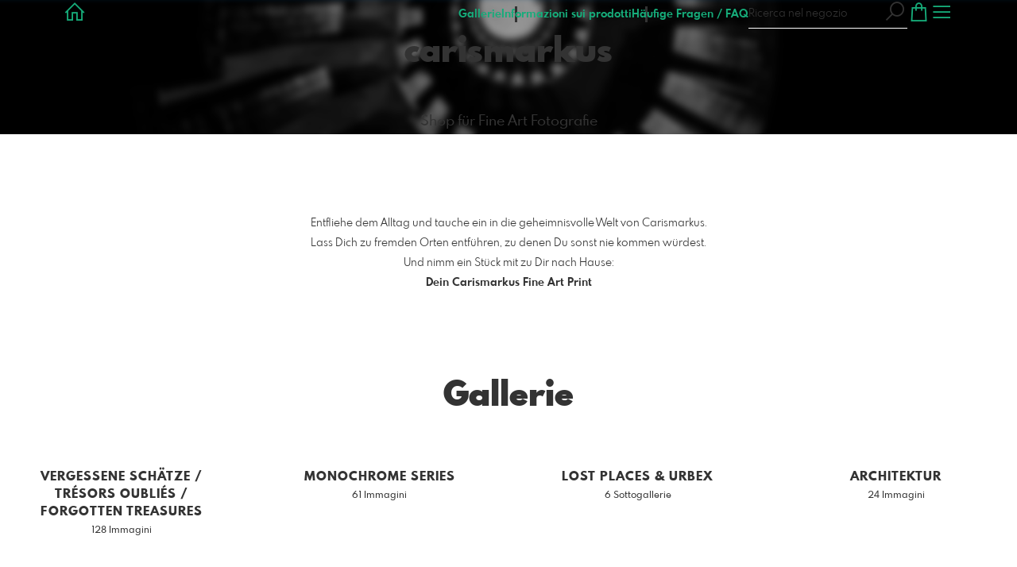

--- FILE ---
content_type: text/html; charset=utf-8
request_url: https://shop.carismarkus.de/?l=it
body_size: 10749
content:
<!DOCTYPE html>
<!--[if lt IE 8]>  <html class="lte9 "> <![endif]-->
<!--[if IE 8]>     <html class="lte9 "> <![endif]-->
<!--[if IE 9]>     <html class="lte9 "> <![endif]-->
<!--[if !IE]><!--> <html class="" lang="it"><!--<![endif]-->
<head>
  <title>Carismarkus :: Fine Art | Lost Places | Nude Art - Realizzato con</title>
<meta name="description" content="Carismarkus, Fotografie, Lost Places, Urbex, Stilvoll, Akt, Nude, Fine Arts, Adventure, Beauty in decay">
<meta property="og:title" content="Carismarkus :: Fine Art | Lost Places | Nude Art - Realizzato con">
<meta property="og:description" content="Carismarkus, Fotografie, Lost Places, Urbex, Stilvoll, Akt, Nude, Fine Arts, Adventure, Beauty in decay">
<meta property="og:type" content="website">
<meta property="og:url" content="https://shop.carismarkus.de/?l=it">
<meta property="og:image" content="https://si.pictrs.com/c731b496fd855683b57a56c1d869106c/diashow_IMGP9072-HDR-3.jpg">
<meta name="twitter:title" content="Carismarkus :: Fine Art | Lost Places | Nude Art - Realizzato con">
<meta name="twitter:description" content="Carismarkus, Fotografie, Lost Places, Urbex, Stilvoll, Akt, Nude, Fine Arts, Adventure, Beauty in decay">
<meta name="twitter:card" content="photo">
<meta name="twitter:image:src" content="https://si.pictrs.com/c731b496fd855683b57a56c1d869106c/diashow_IMGP9072-HDR-3.jpg">

<meta http-equiv="Content-Type" content="text/html; charset=utf-8" />
<meta name="viewport" content="width=device-width, initial-scale=1.0">
<meta name="generator" content="Pictrs.com" />
<meta name="csrf-param" content="authenticity_token" />
<meta name="csrf-token" content="YdPzOjaNwUFx6mnXqGv0GTCK5ALysDLQxykQjtQSWNwEj_YXCUFDteCuFDc49Yid1dww6EVW33MBJxOB-8-EFA" />
<link rel="icon" type="image/png" href="/favicons/favicon-fe.png">
<link rel="apple-touch-icon" href="/favicons/favicon-fe.png">
<meta name="apple-mobile-web-app-title" content="Carismarkus">
    <link rel="canonical" href="https://shop.carismarkus.de/?l=de">
      <link rel="alternate" href="https://shop.carismarkus.de/m?l=de" media="only screen and (max-width: 640px)">


<link rel="stylesheet" media="all" href="/assets/vendor_imports/shop_gallery_v5-499e9369d800c8b2f65d1ff78259367080d9f093d14c719fb06c39af488dc655.css" />



  <style id="highlightcolor-styles-static">
    :root {
      --hc:            #0066B2;
      --hc-darker:     rgb(0,87,152);
      --hc-box-shadow: rgba(0,102,178,0.35);
      --hc-transp:     rgba(0,102,178,0);
    }

      .startpage-header .bg-image-overlay { background-image: url('https://si.pictrs.com/c731b496fd855683b57a56c1d869106c/hd_IMGP9072-HDR-3.jpg'); }
      .startpage-searchbox .bg-image-overlay { background-image: url('https://si.pictrs.com/ef5d304e0b8c9a2643024934c43a1c71/hd_suche_vorlage_01.jpg'); }
</style>


<link rel="stylesheet" media="all" href="/assets/shop_gallery_v5/index-5bdfd97889ae1c23676195500efa8a2e94ae8ba3f87a30300c2867cf379cdb21.css" />




  <script>
      var gaProps = ["G-D24WTXD6E5","UA-6783325-2"];

      function gaDisableStr(prop) {
        return 'ga-disable-' + prop;
      }

      gaProps.forEach(function(prop) {
        var disableStr = gaDisableStr(prop);
        if (document.cookie.indexOf(disableStr + '=true') > -1) {
          window[disableStr] = true;
        }
      });

      function gaOptout() {
        gaProps.forEach(function(prop) {
          var disableStr = gaDisableStr(prop);
          document.cookie = disableStr + '=true; expires=Thu, 31 Dec 2099 23:59:59 UTC; path=/';
          window[disableStr] = true;
        });
      }

      window.dataLayer = window.dataLayer || [];
      function gtag(){dataLayer.push(arguments);}
      gtag('js', new Date());
      gaProps.forEach(function(prop) {
        gtag('config', prop, { 'anonymize_ip': true, 'link_attribution': true });
      });
      gtag('consent', 'default', {
        'ad_storage':         'denied',
        'analytics_storage':  'denied',
        'ad_personalization': 'denied',
        'ad_user_data':       'denied'
      });
          gtag('consent', 'update', {
      'ad_storage':         'granted',
      'analytics_storage':  'granted',
      'ad_personalization': 'granted',
      'ad_user_data':       'granted'
    });

     
  </script>

    <script async src="https://www.googletagmanager.com/gtag/js?id=G-D24WTXD6E5"></script>
 




</head>
<body class="shop-footer-dark js-is-v5" data-shop-id="578257086" data-album-id="3917919">
  <div id="nav-main-wrap" class="hide">
    <ul id="nav-main" class="nav-main js-act-on-nav-links">
      <li>
        <a href="https://shop.carismarkus.de/?l=it" class="js-home-link home-text ignore-hc ">
          <span class="home-link-fallback">Carismarkus</span>
          <span class="home-link-text js-home-link-text hide">Carismarkus</span>
        </a>
        <button id="nav-main-close" class="nav-main-close btn btn-link btn-link-slim ignore-hc">
          <span class="las la-times"></span>
        </button>
      </li>

      <li class="js-header-pages-item"><a class="ignore-hc" href="https://shop.carismarkus.de/productinfos?l=it">Informazioni sui prodotti</a></li><li class="js-header-pages-item"><a class="ignore-hc" href="https://shop.carismarkus.de/page/haufige-fragen-faq?l=it">Häufige Fragen / FAQ</a></li>

        <li id="nav-main-album-loading" class="nav-main-album-loading" data-url="https://shop.carismarkus.de/album_nav?l=it" data-error-text="Le gallerie non potevano essere caricate :((">
          Le gallerie stanno caricando
          <div id="nav-loading-spinner" class="nav-loading-spinner acts-on-hc-border"></div>
        </li>
    </ul>

    <div id="nav-main-backdrop" class="nav-main-backdrop"></div>
  </div>

  

  

  <div id="growler" class="growler"></div>


    

<header id="startpage-header" class="header startpage-header js-acts-on-startpage-header-bg-color header-bg-image acts-on-hc-bg show-jumbo">
    <div id="startpage-header-bg-image" class="bg-overlay bg-image-overlay is-blurred "></div>
    <div class="bg-overlay bg-taint-overlay"></div>

  
<div id="header-top-bar-grid" class="header-top-bar-grid is-startpage">
    <a href="https://shop.carismarkus.de/?l=it" id="home-link" class="home-link js-home-link text-no-underline no-focus-outline header-top-icons-item ignore-hc acts-on-text-shadow do-show ">
      <span class="las la-home header-home-icon"></span>
      <p class="home-link-text js-home-link-text hide">Carismarkus</p>
      <img src="https://si.pictrs.com/38cc473d58b9b3eaeb2aea16a1f89941/medium_logo_template_die_fotografin.png" id="home-link-logo" class="home-link-logo hide" alt="Carismarkus Logo">
    </a>

    <div id="header-pages-nav-wrap" class="header-pages-nav-wrap hide hide-under-m do-show">
      <ul class="header-pages-nav acts-on-text-shadow js-act-on-nav-links">
          <li class="js-header-pages-item"><a class="js-link-to-galleries-in-nav" href="#">Gallerie</a></li>
        <li class="js-header-pages-item"><a href="https://shop.carismarkus.de/productinfos?l=it">Informazioni sui prodotti</a></li><li class="js-header-pages-item"><a href="https://shop.carismarkus.de/page/haufige-fragen-faq?l=it">Häufige Fragen / FAQ</a></li><li id="header-nav-more-link" class="hide"><a href="#">Di più…</a></li>
      </ul>
    </div>

  <div id="header-top-icons" class="header-top-icons">
      <form class="js-acts-on-search-visibility header-search hide hide-under-m do-show" action="https://shop.carismarkus.de/search?l=it">
        <input type="text" class="form-control acts-on-text-shadow ignore-hc" placeholder="Ricerca nel negozio" name="term" autocomplete="nope">
        <button class="btn header-top-icons-item flex-no-shrink ignore-hc acts-on-text-shadow">
          <span class="las la-search"></span>
        </button>
      </form>
      <a href="#header-search-modal" class="js-acts-on-search-visibility header-search-trigger hide hide-over-m do-show header-top-icons-item ignore-hc acts-on-text-shadow" data-toggle="modal">
        <span class="las la-search"></span>
      </a>

      <a href="https://shop.carismarkus.de/basket?l=it&amp;src=top_icons" class="header-cart-icon header-top-icons-item ignore-hc acts-on-text-shadow">
        <span class="las la-shopping-bag"></span>
        <span class="alert-cart-counter alert-cart-counter-badge hide-on-empty-basket js-alert-cart-counter">0</span>
      </a>

      <button id="nav-main-toggle" class="btn btn-link btn-link-slim header-top-icons-item ignore-hc acts-on-text-shadow">
        <span class="las la-bars"></span>
      </button>
  </div>
</div> 



    <div id="jumbo-wrap" class="jumbo-wrap acts-on-text-shadow ">
      <h1 id="jumbo-top" class="jumbo-top">carismarkus</h1>
      <h2 id="jumbo-bottom" class="jumbo-bottom">Shop für Fine Art Fotografie</h2>
    </div>

  
<div class="header-more-indicator">
  <a href="#startpage-main" class="header-top-icons-item ignore-hc acts-on-top-icons-hover acts-on-text-shadow js-scroll-to">
    <span class="las la-long-arrow-alt-down"></span>
  </a>
</div>

</header>

<div id="header-search-modal" class="modal fade " tabindex="-1" role="dialog"><div class="modal-dialog flexify flex-column"><div class="modal-content"><div class="modal-header"><button type="button" class="btn btn-link btn-link-slim no-focus-outline link-color-inherit btn-close" data-dismiss="modal" aria-hidden="true"><span class="las la-times icon-l"></span></button><h4 class="modal-title">Sfoglia questo negozio</h4></div>
<form action='https://shop.carismarkus.de/search?l=it'>
<div class='input-group'>
<input autocomplete='nope' class='form-control' name='term' placeholder='Ricerca nel negozio' type='text'>
<div class='input-group-btn'>
<button class='btn btn-primary'>
<span class='las la-search'></span>
</button>
</div>
</div>
</form>
</div></div></div>
<a id="sticky-cart" href="https://shop.carismarkus.de/basket?l=it&amp;src=sticky_cart" class="sticky-cart link-color-inherit hide-on-empty-basket show-on-wishlist-only show-on-unfinished-packages-only">
  <span class="sticky-cart-inner">
    <span class="sticky-cart-icon-badge-wrap hide-on-empty-basket">
      <span class="las la-shopping-bag icon-l"></span>
      <span class="alert-cart-counter alert-cart-counter-badge acts-on-hc-bg js-alert-cart-counter">0</span>
    </span>
    <small id="sticky-cart-price" class="hide-on-empty-basket"></small>

    <span class="sticky-cart-icon-badge-wrap show-on-wishlist-only">
      <span class="lar la-heart icon-l"></span>
      <span class="alert-cart-counter alert-cart-counter-badge acts-on-hc-bg js-alert-wishlist-counter">0</span>
    </span>

    <span class="sticky-cart-icon-badge-wrap show-on-unfinished-packages-only">
      <span class="las la-box icon-l"></span>
      <span class="alert-cart-counter alert-cart-counter-badge acts-on-hc-bg js-alert-unfinished-packages-counter">0</span>
    </span>
  </span>

  <span id="alert-cart-delete" class="alert-cart-delete las la-times hide-on-empty-basket" title="Carrello vuoto" data-toggle="tooltip" data-placement="bottom" data-confirm="Rimuovere davvero tutti gli articoli dal carrello?" data-growler-text-after="Carrello della spesa svuotato"></span>
</a>











<div id="startpage-main" class="startpage-main bg-white startpage-has-album-grid startpage-has-widget startpage-has-text">

      <div id="startpage-text" class="startpage-section padded-inline startpage-text">
      <div id="startpage-text-inner" class="text-with-max-width startpage-show-hint-on-empty" data-empty-text="Kein Text zum Anzeigen vorhanden&#xa;(änderbar im Shopdesigner)&#xa;↓"><p class="text-center">Entfliehe dem Alltag und tauche ein in die geheimnisvolle Welt von Carismarkus.<br>Lass Dich zu fremden Orten entführen, zu denen Du sonst nie kommen würdest.<br>Und nimm ein Stück mit zu Dir nach Hause: <br><strong>Dein Carismarkus Fine Art Print</strong><br></p></div>
    </div>
    <div id="startpage-album-grid-wrap" class="startpage-section padded-inline startpage-album-grid-wrap" data-is-shopdesigner="false">
      <h2 class="text-h1 mb-half text-center">
          Gallerie
      </h2>
      <div id="albums-grid" class="albums-grid guarded albums-grid-prominent">  <div id="albums-grid-list" class="albums-grid-list">
        <a class="albums-grid-item no-focus-outline" data-id="9927629" href="https://shop.carismarkus.de/9927629/vergessene-schaetze-strich-tresors-oublies-strich-forgotten-treasures?l=it">
          <div class="albums-grid-image flexify" style="background-image:url(&#39;https://prev2.pictrs.com/ed8a35aef9d9e6c88eb75dfde7ac49de/medium_IMGP9466-HDR-2.jpg?v=1736257538&#39;)"></div>
          <div class="albums-grid-title-wrap">
            <span class="albums-grid-title">
              Vergessene Schätze / Trésors Oubliés / Forgotten Treasures
            </span>
            <small class="albums-grid-details">128 Immagini</small>
          </div>
        </a> 
        <a class="albums-grid-item no-focus-outline" data-id="3449494" href="https://shop.carismarkus.de/3449494/monochrome-series?l=it">
          <div class="albums-grid-image flexify" style="background-image:url(&#39;https://prev2.pictrs.com/5dcfe39ff518490d884c755c29627f02/medium_IMGP4951.jpg?v=1736258794&#39;)"></div>
          <div class="albums-grid-title-wrap">
            <span class="albums-grid-title">
              Monochrome Series
            </span>
            <small class="albums-grid-details">61 Immagini</small>
          </div>
        </a> 
        <a class="albums-grid-item no-focus-outline" data-id="9634425" href="https://shop.carismarkus.de/9634425/lost-places-und-urbex?l=it">
          <div class="albums-grid-image flexify" style="background-image:url(&#39;https://si.pictrs.com/49d9e5a305b38432c885c8d5dfc41d75/medium_IMGP8347-HDR.jpg&#39;)"></div>
          <div class="albums-grid-title-wrap">
            <span class="albums-grid-title">
              Lost Places &amp; Urbex
            </span>
            <small class="albums-grid-details">6 Sottogallerie</small>
          </div>
        </a> 
        <a class="albums-grid-item no-focus-outline" data-id="5185134" href="https://shop.carismarkus.de/5185134/architektur?l=it">
          <div class="albums-grid-image flexify" style="background-image:url(&#39;https://prev2.pictrs.com/89e76edf159e4aea9c7aa8515010030f/medium_P8290317-HDR.jpg?v=1694427791&#39;)"></div>
          <div class="albums-grid-title-wrap">
            <span class="albums-grid-title">
              Architektur
            </span>
            <small class="albums-grid-details">24 Immagini</small>
          </div>
        </a> 
        <a class="albums-grid-item no-focus-outline" data-id="2333659" href="https://shop.carismarkus.de/2333659/treppen-stairways?l=it">
          <div class="albums-grid-image flexify" style="background-image:url(&#39;https://prev2.pictrs.com/f9c34cf65902abbe943d16ce4b399659/medium_IMGP6437-HDR.jpg?v=1649573720&#39;)"></div>
          <div class="albums-grid-title-wrap">
            <span class="albums-grid-title">
              Treppen - Stairways
            </span>
            <small class="albums-grid-details">65 Immagini</small>
          </div>
        </a> 
        <a class="albums-grid-item no-focus-outline" data-id="2357200" href="https://shop.carismarkus.de/2357200/nude-arts-und-akt?l=it">
          <div class="albums-grid-image flexify" style="background-image:url(&#39;https://prev2.pictrs.com/e270764a553d57f78b1963e3625a3a0d/medium_IMGP8139.jpg?v=1649576347&#39;)"></div>
          <div class="albums-grid-title-wrap">
            <span class="albums-grid-title">
              Nude Arts &amp; Akt
            </span>
            <small class="albums-grid-details">26 Immagini</small>
          </div>
        </a> 
        <a class="albums-grid-item no-focus-outline" data-id="2724631" href="https://shop.carismarkus.de/2724631/minimal-plus-abstrakt?l=it">
          <div class="albums-grid-image flexify" style="background-image:url(&#39;https://prev2.pictrs.com/1a24ce353ab941cff2327b50b9d41b19/medium_P1020246.jpg?v=1649504694&#39;)"></div>
          <div class="albums-grid-title-wrap">
            <span class="albums-grid-title">
              Minimal + Abstrakt
            </span>
            <small class="albums-grid-details">28 Immagini</small>
          </div>
        </a> 
        <a class="albums-grid-item no-focus-outline" data-id="7266817" href="https://shop.carismarkus.de/7266817/der-chef-empfiehlt?l=it">
          <div class="albums-grid-image flexify" style="background-image:url(&#39;https://prev2.pictrs.com/0e55692cb5dc41c457e639d3591565e1/medium_P1030128.jpg?v=1649597027&#39;)"></div>
          <div class="albums-grid-title-wrap">
            <span class="albums-grid-title">
              Der Chef empfiehlt
            </span>
            <small class="albums-grid-details">14 Immagini</small>
          </div>
        </a> 
        <a class="albums-grid-item no-focus-outline" data-id="6157697" href="https://shop.carismarkus.de/6157697/stadtansichten?l=it">
          <div class="albums-grid-image flexify" style="background-image:url(&#39;https://prev2.pictrs.com/56d3011bda9cdf832a72bb0068604207/medium_IMGP1547.jpg?v=1736259003&#39;)"></div>
          <div class="albums-grid-title-wrap">
            <span class="albums-grid-title">
              Stadtansichten
            </span>
            <small class="albums-grid-details">13 Immagini</small>
          </div>
        </a> 
        <a class="albums-grid-item no-focus-outline" data-id="8243552" href="https://shop.carismarkus.de/8243552/natur-carisnature?l=it">
          <div class="albums-grid-image flexify" style="background-image:url(&#39;https://prev2.pictrs.com/f6692468b5618de69bb94ac8bf214fc1/medium_IMGP4920.jpg?v=1649425673&#39;)"></div>
          <div class="albums-grid-title-wrap">
            <span class="albums-grid-title">
              Natur - Carisnature
            </span>
            <small class="albums-grid-details">82 Immagini</small>
          </div>
        </a> 
        <a class="albums-grid-item no-focus-outline" data-id="3899805" href="https://shop.carismarkus.de/3899805/tiefenrausch-unterwassser?l=it">
          <div class="albums-grid-image flexify" style="background-image:url(&#39;https://prev2.pictrs.com/277aded4aef80b7fdad8bf9132f3b530/medium_GOPR0735-Verbessert-RR.jpg?v=1761721146&#39;)"></div>
          <div class="albums-grid-title-wrap">
            <span class="albums-grid-title">
              Tiefenrausch - Unterwassser
            </span>
            <small class="albums-grid-details">14 Immagini</small>
          </div>
        </a> 
        <a class="albums-grid-item no-focus-outline" data-id="7224772" href="https://shop.carismarkus.de/7224772/tuareg-rallye?l=it">
          <div class="albums-grid-image flexify" style="background-image:url(&#39;https://si.pictrs.com/3569a9f4bd60d2cbc7790ba266b16074/medium_IMGP8948.jpg&#39;)"></div>
          <div class="albums-grid-title-wrap">
            <span class="albums-grid-title">
              Tuareg Rallye
            </span>
            <small class="albums-grid-details">6 Sottogallerie</small>
          </div>
        </a> 
  </div>


  <!-- albums_grid_list took 0.10541982 to create, cached_at: 2026-01-28 05:45:42 +0100 with key carismarkus/album_previews/92/3917919//is-albums-default/v5/ssl/shop.carismarkus.de/it -->
</div>

    </div>

</div>


  



  <button id="scroll-to-top" class="btn btn-sticky-at-bottom right btn-default btn-bordered btn-with-icon-only scroll-to-top hide">
    <span class="las la-long-arrow-alt-up"></span>
  </button>
  
  <nav id="footer" class="footer padded">
  <div class="footer-nav-wrap">
      <div class="footer-nav-col-custom-pages">
        <h4>Contenuto</h4>
        <ul class="footer-nav js-act-on-nav-links"><li class="js-header-pages-item"><a href="https://shop.carismarkus.de/productinfos?l=it">Informazioni sui prodotti</a></li><li class="js-header-pages-item"><a href="https://shop.carismarkus.de/page/haufige-fragen-faq?l=it">Häufige Fragen / FAQ</a></li></ul>
      </div>

    <div>
      <h4>Informazioni legali</h4>
      <ul class="footer-nav">
        <li><a class="ignore-hc acts-on-hc-hover" href="https://shop.carismarkus.de/terms?l=it">Condizioni generali</a></li>
        <li><a class="ignore-hc acts-on-hc-hover" href="https://shop.carismarkus.de/impressum?l=it">Impronta</a></li>
        <li><a class="ignore-hc acts-on-hc-hover" href="https://shop.carismarkus.de/privacy?l=it">protezione dei dati</a></li>
        <li class="footer-contact"><a class="ignore-hc acts-on-hc-hover" href="https://shop.carismarkus.de/contact?l=it">Contatto</a></li>
      </ul>
    </div>

    <div>
      <h4>Ulteriori informazioni</h4>
      <ul class="footer-nav">
        

        

          <li class="footer-login"><a class="ignore-hc acts-on-hc-hover" target="_blank" href="https://www.pictrs.com/shopadmin/reporting/578257086">Gestire il negozio</a></li>


        <li><a class="ignore-hc acts-on-hc-hover" rel="nofollow" href="https://shop.carismarkus.de/m/force_mobile?l=it&amp;target=https%3A%2F%2Fshop.carismarkus.de%2Fm%3Fl%3Dit">Alla vista mobile</a></li>

      </ul>
    </div>
  </div>


    <ul class="footer-nav footer-nav-copyright">
      <li>
        © 2026 Vendere foto con
        <a class="ignore-hc" target="_blank" data-toggle="tooltip" data-title="Vendere foto nel sistema del negozio per i fotografi" title="Fotos verkaufen im Shopsystem für Fotografen" href="https://www.pictrs.com">Pictrs.com</a></li>
    </ul>


</nav>

  
  
  <script>
    var MONTHS_ABBR            = ["Jan","Feb","Mär","Apr","Mai","Jun","Jul","Aug","Sep","Okt","Nov","Dez"];
    var CANVAS_FRAME_WIDTH_MM  = 25;
    var STICKER_FRAME_WIDTH_MM = 3;
  </script>

<script>var PIC_I18N_TRANSLATIONS = {"multiSelect.cancel.warning":"Se lasciate la pagina, la vostra attuale selezione sarà persa!","stickyCart.cart.single":"{{num}} Immagine nel carrello","stickyCart.cart.multi":"{{num}} Immagini nel carrello","stickyCart.wishlist.single":"{{num}} Aggiungi l'immagine alla lista di controllo","stickyCart.wishlist.multi":"{{num}} Immagini nella lista di controllo","stickyCart.packages.single":"{{num}} Pacchetto iniziato","stickyCart.packages.multi":"{{num}} Pacchetti iniziati","preview.marker.wishlist":"Questa foto è sulla tua lista dei desideri (clicca per rimuovere).","order.prices.from":"da","calendar.caption.cover":"Pagina di copertina","payment.paypal.cancelled":"Pagamento annullato","order.color.title":"Colore","order.color.unchanged":"come mostrato","order.color.blackAndWhite":"bianco e nero","order.packages.composer.remove":"Volete davvero rimuovere la foto di gruppo dal pacco?","order.packages.composer.noKf":"Non puoi riempire questo prodotto con una foto di classe.","order.packages.composer.noMultiAlbums":"Non puoi riempire questo pacchetto con immagini provenienti da più gallerie.","order.formats.matching":"Formati corrispondenti","order.formats.nonMatching":"Formati diversi","order.useMatte.title":"Superficie","order.useMatte.glossy":"lucido","order.useMatte.matte":"antiriflesso","cart.submit.error":"Si è verificato un errore, per favore riprova più tardi o contatta il team di supporto.","cart.submit.expensiveCoupon":"Il buono inserito ha un valore inferiore a quello della promozione. È sicuro di voler utilizzare il buono invece della promozione?","cart.validation.email":"Inserire un indirizzo e-mail valido.","cart.validation.equalTo":"Ripetere lo stesso valore.","cart.validation.germanIban":"Al momento supportiamo solo IBAN tedeschi e austriaci. Si prega di cambiare il metodo di pagamento.","cart.validation.houseNumber":"Non dimenticate il numero civico.","cart.validation.incomplete":"I dati inseriti sono errati o incompleti. Si prega di controllare i campi contrassegnati.","cart.validation.min2Letters":"Gli indirizzi devono contenere almeno 2 lettere.","cart.validation.minlength":"Inserire almeno {0} caratteri.","cart.validation.noBackslashOrEuro":"\"€\" e \"\\\" non sono ammessi negli indirizzi.","cart.validation.noCyrillic":"Le lettere cirilliche non sono consentite.","cart.validation.noGmail":"Volevi dire \u003cem\u003e\"gmail.com\"\u003c/em\u003e?","cart.validation.noGooglemail":"Volevi dire \u003cem\u003e\"googlemail.com\"\u003c/em\u003e?","cart.validation.noPackstation":"Purtroppo non possiamo consegnare alle stazioni di imballaggio.","cart.validation.notEqualToFirstname":"Nome e cognome non devono essere identici.","cart.validation.noUmlauts":"Si prega di non utilizzare le virgole nell'indirizzo e-mail.","cart.validation.rangelength":"Inserire un minimo di {0} e un massimo di {1} caratteri.","cart.validation.required":"Questo campo è obbligatorio.","cart.validation.validIban":"Si prega di inserire un IBAN valido.","cart.validation.validZipInGermany":"Inserire un codice postale valido.","package.composer.forAllImages":"tutti","package.composer.imagesOnly":"A questo punto del pacchetto sono consentite solo le immagini.","package.composer.videoOnly":"A questo punto del pacchetto sono consentiti solo i video."};</script>

<script>var PIC_DOMAIN_TYPOS = {"aol.con":"aol.com","aol.vom":"aol.com","bleuwin.ch":"bluewin.ch","bluevin.ch":"bluewin.ch","bluewin.com":"bluewin.ch","bluwin.ch":"bluewin.ch","cloud.com":"icloud.com","com.gmail":"gmail.com","dreenet.de":"freenet.de","fmail.com":"gmail.com","frennet.de":"freenet.de","g-mail.com":"gmail.com","gail.com":"gmail.com","gaiml.com":"gmail.com","gamail.com":"gmail.com","gamil.com":"gmail.com","gemail.com":"gmail.com","gimail.com":"gmail.com","gimal.com":"gmail.com","gmai.com":"gmail.com","gmaik.com":"gmail.com","gmail.at":"gmail.com","gmail.c":"gmail.com","gmail.ca":"gmail.com","gmail.ch":"gmail.com","gmail.cm":"gmail.com","gmail.co":"gmail.com","gmail.col":"gmail.com","gmail.coma":"gmail.com","gmail.come":"gmail.com","gmail.comm":"gmail.com","gmail.comn":"gmail.com","gmail.coms":"gmail.com","gmail.con":"gmail.com","gmail.conm":"gmail.com","gmail.de":"gmail.com","gmail.gom":"gmail.com","gmail.vom":"gmail.com","gmal.com":"gmail.com","gmali.com":"gmail.com","gmaill.com":"gmail.com","gmall.com":"gmail.com","gmaul.com":"gmail.com","gmial.com":"gmail.com","gmil.com":"gmail.com","gm.de":"gmx.de","gms.de":"gmx.de","gmx.d":"gmx.de","gmx.dd":"gmx.de","gmx.dr":"gmx.de","gmx.dw":"gmx.de","gmx.e":"gmx.de","gmy.de":"gmx.de","gnail.com":"gmail.com","gnail.con":"gmail.com","gnail.de":"gmail.com","gnx.de":"gmx.de","gnx.net":"gmx.net","gogglemail.com":"googlemail.com","goglemail.com":"googlemail.com","googelmail.com":"googlemail.com","google.com":"gmail.com","googlemai.com":"googlemail.com","googlemail.co":"googlemail.com","googlemail.con":"googlemail.com","googlemail.de":"googlemail.com","googlenail.com":"googlemail.com","googlmail.com":"googlemail.com","goolemail.com":"googlemail.com","goooglemail.com":"googlemail.com","hmail.com":"gmail.com","homail.com":"hotmail.com","homail.de":"hotmail.de","hotmaail.com":"hotmail.com","hotmaail.de":"hotmail.de","hotmai.com":"hotmail.com","hotmai.de":"hotmail.de","hotmail.co":"hotmail.com","hotmail.con":"hotmail.com","hotmail.fe":"hotmail.de","hotmail.ocm":"hotmail.com","hotmail.se":"hotmail.de","hotmail.vom":"hotmail.com","hotmal.com":"hotmail.com","hotmal.de":"hotmail.de","hotmali.com":"hotmail.com","hotmali.de":"hotmail.de","hotmaul.com":"hotmail.com","hotmaul.de":"hotmail.de","hotmeil.com":"hotmail.com","hotmeil.de":"hotmail.de","hotmil.com":"hotmail.com","hotmil.de":"hotmail.de","htmail.com":"hotmail.com","htmail.de":"hotmail.de","icioud.com":"icloud.com","iclaud.com":"icloud.com","icloid.com":"icloud.com","icloud.con":"icloud.com","icloud.de":"icloud.com","icloude.com":"icloud.com","iclud.com":"icloud.com","iclous.com":"icloud.com","icoloud.com":"icloud.com","icoud.com":"icloud.com","iloud.com":"icloud.com","jahoo.com":"yahoo.com","jahoo.de":"yahoo.de","live.con":"live.com","malibox.org":"mailbox.org","me.con":"me.com","me.vom":"me.com","otlook.com":"outlook.com","outlock.com":"outlook.com","outlok.com":"outlook.com","outloock.com":"outlook.com","outlook.con":"outlook.com","t-obline.de":"t-online.de","t-omline.de":"t-online.de","t-onlime.de":"t-online.de","t-onilne.de":"t-online.de","t-onlein.de":"t-online.de","t-online.dr":"t-online.de","t-onlone.de":"t-online.de","t–online.de":"t-online.de","t.online.de":"t-online.de","t-online.com":"t-online.de","tonline.de":"t-online.de","we.de":"web.de","web.d":"web.de","web.dd":"web.de","web.dr":"web.de","web.dw":"web.de","web.e":"web.de","web.se":"web.de","wen.de":"web.de","wep.de":"web.de","yaho.com":"yahoo.com","yaho.de":"yahoo.de","yahoo.co":"yahoo.com","yahoo.con":"yahoo.com","yahoo.dd":"yahoo.de","yahoo.dr":"yahoo.de","yahoo.vom":"yahoo.com","yahooo.com":"yahoo.com"};</script>


  <script>
    if (typeof Raven === 'undefined') {
      Raven = {
        captureBreadcrumb: console.log.bind(console),
        captureMessage:    console.warn.bind(console)
      };
    }
  </script>

<script>
  var didShowAlert = false;

  function reloadOnMissingLib(libAsStr) {
    if (didShowAlert || /bingbot|bingpreview|Firefox\/38\.0/i.test(window.navigator.userAgent)) {
      return;
    }

    var isFirstReload = function() {
          return !/was_missing_lib/.test(window.location.href);
        },

        reloadWithExtraParam = function() {
          var connector = !!window.location.search ? '&' : '?';
          return window.location.href = window.location.href + connector + 'was_missing_lib=true';
        },

        captureBreadcrumb = function(msg) {
          if (typeof Raven != 'undefined') {
            Raven.captureBreadcrumb({
              message:  msg,
              category: 'action',
              data:     {
                libAsStr: libAsStr,
                url:      window.location.search
              }
            });
          }
        },

        captureMessage = function(msg) {
          if (typeof Raven != 'undefined') {
            Raven.captureMessage(msg);
          }
        };

    if (typeof window[libAsStr] == 'undefined') {
      captureBreadcrumb('is missing lib');
      // Fehler tritt zum ersten Mal auf: Reload bestätigen oder via breadcrumb
      // speichern, dass User Reload nicht bestätigt hat
      if (isFirstReload()) {
        var text = 'Purtroppo non è stato possibile caricare tutti i file. Affinché tutto funzioni come dovrebbe, la pagina viene ricaricata.';
        if (confirm(text)) {
          captureBreadcrumb('reloads because of missing lib');
          reloadWithExtraParam();
        } else {
          captureBreadcrumb('did not confirm reload dialog');
        }
        didShowAlert = true;

      // Fehler tritt nicht zum ersten Mal auf: User anderen Alert mit Hinweis
      // auf Support geben
      } else {
        captureBreadcrumb('missing lib despite reload');
        if (libAsStr != 'jQuery' && libAsStr != 'accounting' && libAsStr != '_') {
          captureMessage('could not load ' + libAsStr);
        }
        var text = 'Ancora non è stato possibile caricare tutti i file. Controlla la tua connessione internet, riprova più tardi o contatta il team di supporto. Puoi ancora utilizzare il sito, ma non possiamo garantire che sia privo di errori.';
        alert(text);
        didShowAlert = true;
      }
    }
  }
</script>

<script src="/assets/jquery-2.2.1.min-14b8952160b68b21cad9d9162580161fa4ee34e555c72cb775450b0a147e619f.js"></script>
<script>reloadOnMissingLib('jQuery');</script>

<!--[if lt IE 10]>
  <div id="old-browser">
    <h1>Fotowebshop Carismarkus</h1>
    <p>Die Seite wird aus Sicherheitsgründen nicht angezeigt, da Sie einen veralteten Browser <span id="old-browser-name"></span> nutzen. Bitte aktualisieren Sie Ihren Browser oder laden Sie sich einen neuen herunter.</p>
    <p>Mehr Informationen dazu erhalten Sie unter: <a href="http://www.browsehappy.com" target="_blank">Browserinfos</a>.</p>
    <p class="phone">Falls Sie Hilfe benötigen, kontaktieren Sie uns bitte unter<br /> +49 341 392 817 46.</p>
  </div>

  <script src="/assets/shop_gallery_v5/old_browser-b5e7d9ee0fb9299770ef75bf4ec4abac349bdcf2e949ae35fa4f900363fb0b24.js" defer="defer"></script>
<![endif]-->

<script src="/assets/vendor_imports/shop_gallery_v5-3752cf17407cabf701248aeda83067635cef81d3fc4f4604cf7e1b4095ee16df.js" crossorigin=""></script>
<script src="/assets/shop_gallery_v5/index-273eefe58e170fdde9ab3718ea3eaaae87a2c82a0a796943853ca81d0105db4e.js" crossorigin=""></script>
<script>
  reloadOnMissingLib('accounting');

  accounting.settings = {
    currency: {
      // default currency symbol is '$'
      symbol:    '€',
      // controls output: %s = symbol, %v = value/number (can be object: see below)
      format:    '%v %s',
      decimal:   ',', // decimal point separator
      thousand:  '.', // thousands separator
      precision: 2    // decimal places
    },
    number: {
      precision: 0,   // default precision on numbers is 0
      thousand:  '.',
      decimal:   ','
    }
  };
</script>

<script>
  $(function() {
    var growlOrPrevent = function(event) {
        event.preventDefault();
    };

    $('body')
      .on('contextmenu', 'img, #zoomple_image_overlay, .js-diashow-dia, video', growlOrPrevent)

      // Im Firefox wird dragstart auf img-Elementen nicht gefeuert, wenn sich
      // diese in einem a-Element befinden. Bei den Imageitems befinden sich
      // alle Bilder in einem a. Fix: zusätzlich auch auf dragstart beim a
      // (=.js-thumba) hören. Allerdings führt das in Chrome dazu, dass sowohl
      // img als auch a auf das Event reagieren. Um das zu verhindern, muss das
      // Event beim img daran gehindert werden weiter nach oben zum a zu
      // bubblen. Webdev is fun!
      .on('dragstart', 'img, #zoomple_image_overlay, .js-thumba', function(event) {
        if ($(this).is('.js-picthumbs')) {
          event.stopPropagation();
        }
        growlOrPrevent(event);
      });
  });
</script>







 








</body> 
</html>
